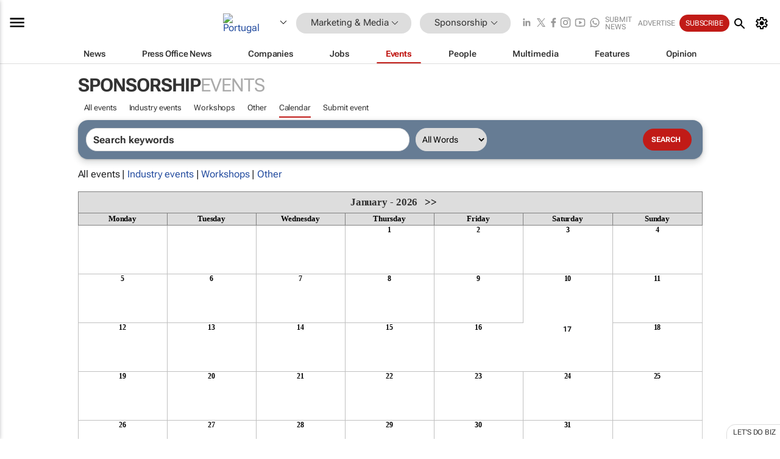

--- FILE ---
content_type: text/html; charset=utf-8
request_url: https://www.google.com/recaptcha/api2/aframe
body_size: 267
content:
<!DOCTYPE HTML><html><head><meta http-equiv="content-type" content="text/html; charset=UTF-8"></head><body><script nonce="zc5TU__hJ3ev5Gvg_DimKQ">/** Anti-fraud and anti-abuse applications only. See google.com/recaptcha */ try{var clients={'sodar':'https://pagead2.googlesyndication.com/pagead/sodar?'};window.addEventListener("message",function(a){try{if(a.source===window.parent){var b=JSON.parse(a.data);var c=clients[b['id']];if(c){var d=document.createElement('img');d.src=c+b['params']+'&rc='+(localStorage.getItem("rc::a")?sessionStorage.getItem("rc::b"):"");window.document.body.appendChild(d);sessionStorage.setItem("rc::e",parseInt(sessionStorage.getItem("rc::e")||0)+1);localStorage.setItem("rc::h",'1768681317463');}}}catch(b){}});window.parent.postMessage("_grecaptcha_ready", "*");}catch(b){}</script></body></html>